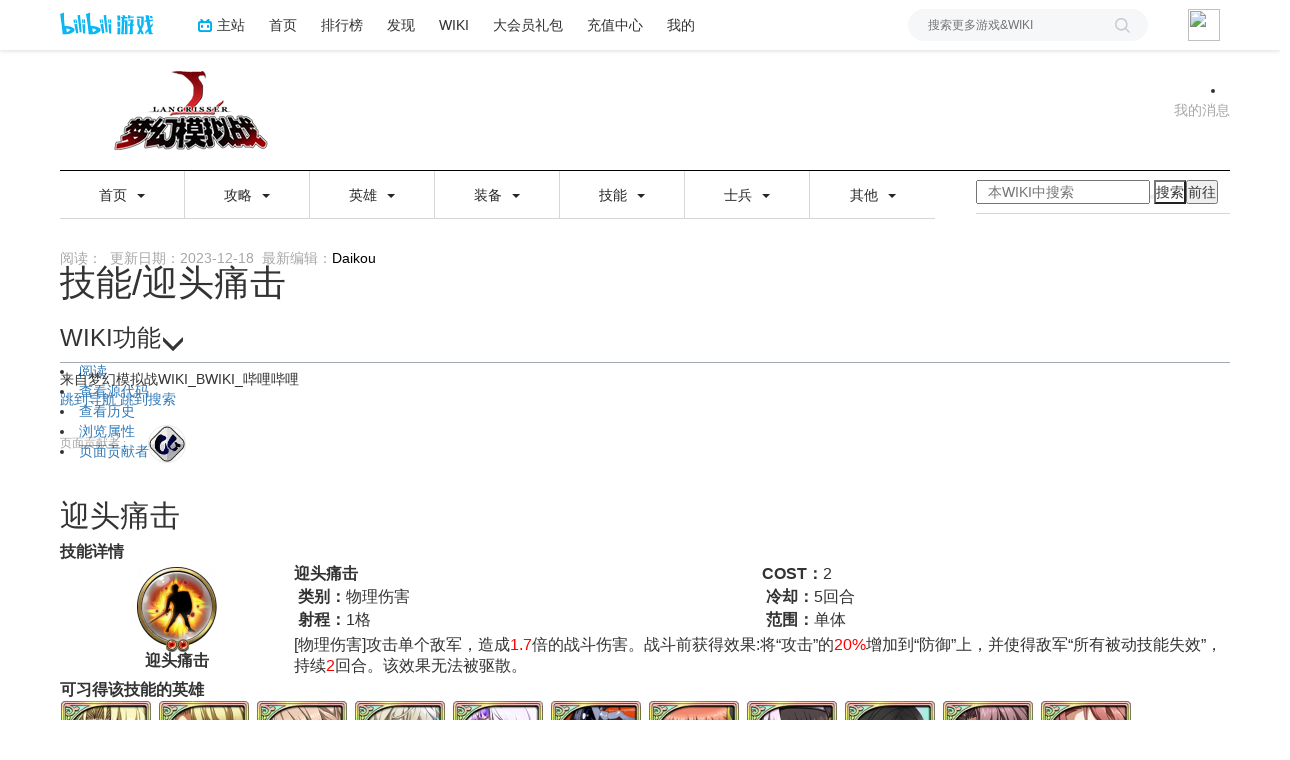

--- FILE ---
content_type: text/html; charset=UTF-8
request_url: https://wiki.biligame.com/langrisser/%E6%8A%80%E8%83%BD/%E8%BF%8E%E5%A4%B4%E7%97%9B%E5%87%BB
body_size: 14365
content:
<link rel="stylesheet" href="https://staticwiki.biligame.com/resources/bili/css/bootstrap.min.css?version=76"/>
<link rel="stylesheet" href="https://staticwiki.biligame.com/resources/bili/css/rank-buddle.css?version=76"/>
<meta http-equiv="X-UA-Compatible" content="IE=edge"/><meta http-equiv="Content-Type" content="text/html; charset=UTF-8"/><meta name="viewport" content="width=device-width, initial-scale=1, maximum-scale=1, minimum-scale=1, user-scalable=no"/><meta name="renderer" content="webkit"/><meta name="format-detection" content="telephone=no"/><meta name="format-detection" content="email=no"/><meta name="full-screen" content="yes"/><meta name="x5-fullscreen" content="true"/><meta name="apple-touch-fullscreen" content="yes"/><meta name="apple-mobile-web-app-capable" content="yes"/><meta name="apple-mobile-web-app-status-bar-style" content="blank-translucent"/><meta http-equiv="Cache-Control" content="no-siteapp"/><meta itemprop="name" content="技能/迎头痛击 - 梦幻模拟战WIKI_BWIKI_哔哩哔哩"/>
<meta itemprop="image" content="https://i0.hdslb.com/bfs/game/565f281892172457761ba39b9ac4f6c2c827b5e4.png"/>
<meta name="keywords" content="梦幻模拟战WIKI,梦幻模拟战WIKI图鉴,梦幻模拟战兵种,梦幻模拟战副本,梦幻模拟战宝箱"/>
<meta name="description" content="欢迎来到梦幻模拟战手游WIKI,这是由玩家进行制作的梦幻模拟战资料库,包含全英雄图鉴、兵种图鉴、装备数据、副本攻略、系统玩法等。"/>
<link rel="stylesheet" href="https://staticwiki.biligame.com/resources/bili/css/vector.css?version=76"/>
<link rel="stylesheet" href="https://staticwiki.biligame.com/resources/bili/css/styles.css?version=76"/>
<link rel="stylesheet" href="https://staticwiki.biligame.com/resources/bili/css/toapp-buddle.css?version=76"/>
<link rel="stylesheet" href="https://staticwiki.biligame.com/resources/bili/css/pluginsCommon-buddle.css?version=76"/>
<script>if(typeof Promise === "undefined"){
                (function() {
			        var hm = document.createElement("script");
			        hm.src = "//static.biligame.net/lib/promise-polyfill/8.0.0/polyfill.min.js?version=76";
			        var s = document.getElementsByTagName("script")[0];
			        s.parentNode.insertBefore(hm, s);
			        })();}
			         </script>
<!DOCTYPE html>
<html class="client-nojs" lang="zh-Hans-CN" dir="ltr">
<head>
<meta charset="UTF-8"/>
<meta name="gameId" content="206"/>
<title>技能/迎头痛击 - 梦幻模拟战WIKI_BWIKI_哔哩哔哩</title>
<script>document.documentElement.className="client-js";RLCONF={"wgBreakFrames":!1,"wgSeparatorTransformTable":["",""],"wgDigitTransformTable":["",""],"wgDefaultDateFormat":"zh","wgMonthNames":["","1月","2月","3月","4月","5月","6月","7月","8月","9月","10月","11月","12月"],"wgRequestId":"a085d93831dec2a129be24f9","wgCSPNonce":!1,"wgGameName":"langrisser","wgCanonicalNamespace":"","wgCanonicalSpecialPageName":!1,"wgNamespaceNumber":0,"wgPageName":"技能/迎头痛击","wgTitle":"技能/迎头痛击","wgCurRevisionId":37211,"wgRevisionId":37211,"wgArticleId":2536,"wgIsArticle":!0,"wgIsRedirect":!1,"wgAction":"view","wgUserName":null,"wgUserGroups":["*"],"wgCategories":["技能"],"wgPageContentLanguage":"zh-cn","wgPageContentModel":"wikitext","wgRelevantPageName":"技能/迎头痛击","wgRelevantArticleId":2536,"wgSubjectOid":0,"wgSubjectType":0,"wgIsProbablyEditable":!1,"wgRelevantPageIsProbablyEditable":!1,"wgRestrictionEdit":[],"wgRestrictionMove":[],
"wgMFDisplayWikibaseDescriptions":{"search":!1,"nearby":!1,"watchlist":!1,"tagline":!1},"wgMediaViewerOnClick":!0,"wgMediaViewerEnabledByDefault":!0,"wgPageFormsTargetName":null,"wgPageFormsAutocompleteValues":[],"wgPageFormsAutocompleteOnAllChars":!1,"wgPageFormsFieldProperties":[],"wgPageFormsCargoFields":[],"wgPageFormsDependentFields":[],"wgPageFormsCalendarValues":[],"wgPageFormsCalendarParams":[],"wgPageFormsCalendarHTML":null,"wgPageFormsGridValues":[],"wgPageFormsGridParams":[],"wgPageFormsContLangYes":null,"wgPageFormsContLangNo":null,"wgPageFormsContLangMonths":[],"wgPageFormsHeightForMinimizingInstances":800,"wgPageFormsShowOnSelect":[],"wgPageFormsScriptPath":"https://staticwiki.biligame.com/extensions/PageForms","edgValues":null,"wgPageFormsEDSettings":null,"wgAmericanDates":!1,"srfFilteredConfig":null,"wgSmjUseCdn":!0,"wgSmjUseChem":!0,"wgSmjDisplayMath":[],"wgSmjExtraInlineMath":[],"wgSmjScale":1,"wgSmjEnableMenu":!0,"wgSmjDisplayAlign":"left"
,"userInfoUrl":"https://api.biligame.com/user/info","wgFlowThreadConfig":{"Avatar":"https://www.gravatar.com/avatar/00000000000000000000000000000000?d=mm\u0026f=y","AnonymousAvatar":"https://static.hdslb.com/images/akari.jpg","CantPostNotice":"请先\u0026lt;button class=\"goQuickLogin\"\u0026gt;登陆\u0026lt;/button\u0026gt;后发表评论( · ω · )"}};RLSTATE={"ext.gadget.EditorHighlightDIY":"ready","ext.gadget.BilibiliComment":"ready","site.styles":"ready","noscript":"ready","user.styles":"ready","user":"ready","user.options":"loading","skins.vector.styles.legacy":"ready","ext.MobileDetect.nomobile":"ready","ext.srf.styles":"ready","ext.smw.style":"ready","ext.smw.tooltip.styles":"ready"};RLPAGEMODULES=["ext.smw.style","ext.smw.tooltips","site","mediawiki.page.ready","skins.vector.legacy.js","ext.gadget.TemplateInsert","ext.gadget.DUser","ext.gadget.ScrollToc","ext.gadget.Tooltip","ext.gadget.Bili-tips","mmv.head","mmv.bootstrap.autostart","ext.flowthread","ext.moderation.notify"
,"ext.moderation.notify.desktop"];</script>
<script>(RLQ=window.RLQ||[]).push(function(){mw.loader.implement("user.options@1hzgi",function($,jQuery,require,module){/*@nomin*/mw.user.tokens.set({"patrolToken":"+\\","watchToken":"+\\","csrfToken":"+\\"});mw.user.options.set({"variant":"zh-cn"});
});});</script>
<link rel="stylesheet" href="/langrisser/load.php?lang=zh-cn&amp;modules=ext.MobileDetect.nomobile%7Cskins.vector.styles.legacy&amp;only=styles&amp;skin=vector"/>
<link rel="stylesheet" href="/langrisser/load.php?lang=zh-cn&amp;modules=ext.smw.style%7Cext.smw.tooltip.styles&amp;only=styles&amp;skin=vector"/>
<link rel="stylesheet" href="/langrisser/load.php?lang=zh-cn&amp;modules=ext.srf.styles&amp;only=styles&amp;skin=vector"/>
<script async="" src="/langrisser/load.php?lang=zh-cn&amp;modules=startup&amp;only=scripts&amp;raw=1&amp;skin=vector"></script>
<style>#mw-indicator-mw-helplink {display:none;}</style>
<meta name="ResourceLoaderDynamicStyles" content=""/>
<link rel="stylesheet" href="/langrisser/load.php?lang=zh-cn&amp;modules=ext.gadget.BilibiliComment%2CEditorHighlightDIY&amp;only=styles&amp;skin=vector"/>
<link rel="stylesheet" href="/langrisser/load.php?lang=zh-cn&amp;modules=site.styles&amp;only=styles&amp;skin=vector"/>
<meta name="generator" content="MediaWiki 1.37.0"/>
<meta name="format-detection" content="telephone=no"/>
<meta name="twitter:card" content="summary_large_image"/>
<link rel="alternate" type="application/rdf+xml" title="技能/迎头痛击" href="/langrisser/index.php?title=%E7%89%B9%E6%AE%8A:%E5%AF%BC%E5%87%BARDF/%E6%8A%80%E8%83%BD/%E8%BF%8E%E5%A4%B4%E7%97%9B%E5%87%BB&amp;xmlmime=rdf"/>
<link rel="shortcut icon" href="//static.hdslb.com/images/favicon.ico"/>
<link rel="search" type="application/opensearchdescription+xml" href="/langrisser/opensearch_desc.php" title="梦幻模拟战WIKI_BWIKI_哔哩哔哩 (zh-cn)"/>
<link rel="EditURI" type="application/rsd+xml" href="https://wiki.biligame.com/langrisser/api.php?action=rsd"/>
<!-- Begin Extension:CSS --><link rel="stylesheet" href="[data-uri]"/><!-- End Extension:CSS -->
<!-- Begin Extension:CSS --><link rel="stylesheet" href="[data-uri]"/><!-- End Extension:CSS -->
<meta property="og:title" content="技能/迎头痛击"/>
<meta property="og:site_name" content="梦幻模拟战WIKI_BWIKI_哔哩哔哩"/>
<meta property="og:url" content="https://wiki.biligame.com/langrisser/%E6%8A%80%E8%83%BD/%E8%BF%8E%E5%A4%B4%E7%97%9B%E5%87%BB"/>
<meta property="og:image" content="https://wiki.biligame.com/resources/assets/wiki.png"/>
<meta property="article:modified_time" content="2023-12-18T06:07:14Z"/>
<meta property="article:published_time" content="2023-12-18T06:07:14Z"/>
<script type="application/ld+json">{"@context":"http:\/\/schema.org","@type":"article","name":"\u6280\u80fd\/\u8fce\u5934\u75db\u51fb - \u68a6\u5e7b\u6a21\u62df\u6218WIKI_BWIKI_\u54d4\u54e9\u54d4\u54e9","headline":"\u6280\u80fd\/\u8fce\u5934\u75db\u51fb - \u68a6\u5e7b\u6a21\u62df\u6218WIKI_BWIKI_\u54d4\u54e9\u54d4\u54e9","mainEntityOfPage":"\u6280\u80fd\/\u8fce\u5934\u75db\u51fb","identifier":"https:\/\/wiki.biligame.com\/langrisser\/%E6%8A%80%E8%83%BD\/%E8%BF%8E%E5%A4%B4%E7%97%9B%E5%87%BB","url":"https:\/\/wiki.biligame.com\/langrisser\/%E6%8A%80%E8%83%BD\/%E8%BF%8E%E5%A4%B4%E7%97%9B%E5%87%BB","dateModified":"2023-12-18T06:07:14Z","datePublished":"2023-12-18T06:07:14Z","image":{"@type":"ImageObject","url":"https:\/\/wiki.biligame.com\/resources\/assets\/wiki.png"},"author":{"@type":"Organization","name":"\u68a6\u5e7b\u6a21\u62df\u6218WIKI_BWIKI_\u54d4\u54e9\u54d4\u54e9","url":"https:\/\/wiki.biligame.com","logo":{"@type":"ImageObject","url":"https:\/\/wiki.biligame.com\/resources\/assets\/wiki.png","caption":"\u68a6\u5e7b\u6a21\u62df\u6218WIKI_BWIKI_\u54d4\u54e9\u54d4\u54e9"}},"publisher":{"@type":"Organization","name":"\u68a6\u5e7b\u6a21\u62df\u6218WIKI_BWIKI_\u54d4\u54e9\u54d4\u54e9","url":"https:\/\/wiki.biligame.com","logo":{"@type":"ImageObject","url":"https:\/\/wiki.biligame.com\/resources\/assets\/wiki.png","caption":"\u68a6\u5e7b\u6a21\u62df\u6218WIKI_BWIKI_\u54d4\u54e9\u54d4\u54e9"}},"potentialAction":{"@type":"SearchAction","target":"https:\/\/wiki.biligame.com\/langrisser\/index.php?title=%E7%89%B9%E6%AE%8A:Search&search={search_term}","query-input":"required name=search_term"}}</script>
</head>
<body class="mediawiki ltr sitedir-ltr mw-hide-empty-elt ns-0 ns-subject page-技能_迎头痛击 rootpage-技能 skin-vector action-view skin-vector-legacy">
<div class="visible-md-block visible-lg-block"><div id="biliGameHeader" style="height:50px"></div></div><meta name="spm_prefix" content="555.117"/>
<script>window.reportMsgObj={}</script>
<script src="https://staticwiki.biligame.com/resources/bili/js/wiki-report.js?version=76"></script>


		        
        
<div class="game-bg container">
            <!--导航-->
        <div class="wiki-header navbar navbar-default navbar-static-top container">
            <div class="nav-head">
                <span id="tocBtn" class="toc-contents"></span>
                <button type="button" id="navBar" class="navbar-toggle collapsed" data-toggle="collapse"
                        data-target="#navbar" aria-expanded="false" aria-controls="navbar">
                    <span class="icon-bar"></span>
                    <span class="icon-bar"></span>
                    <span class="icon-bar"></span>
                </button>
                <a type="button" onclick="_hmt.push(['_trackEvent', 'message', 'onclick', 'spread', '1']);" href="javascript:void(0);" class="mw-echo-notification-badge-nojs hidden-lg" id="navNote">
                <svg version="1.1" id="图层_1" xmlns="http://www.w3.org/2000/svg" xmlns:xlink="http://www.w3.org/1999/xlink" x="0px" y="0px"
                    viewBox="0 0 60 60" style="enable-background:new 0 0 60 60;" xml:space="preserve">
                    <desc>Created with Sketch.</desc>
                    <path d="M55.3,43.2L51,35V25c0-10.2-7.3-18.8-17-20.6c0-0.1,0-0.3,0-0.4c0-2.2-1.8-4-4-4s-4,1.8-4,4c0,0.1,0,0.3,0,0.4
                        C16.3,6.2,9,14.8,9,25v10l-4.3,8.2C4.2,44.1,4,45,4,46c0,3.3,2.7,6,6,6h13.1c0,0.3-0.1,0.7-0.1,1c0,3.9,3.1,7,7,7c3.9,0,7-3.1,7-7
                        c0-0.3,0-0.7-0.1-1H50c1,0,1.9-0.2,2.8-0.7c1.4-0.8,2.5-2,2.9-3.5C56.2,46.2,56.1,44.6,55.3,43.2z M10,46l5-9.5V25
                        c0-8.3,6.7-15,15-15c8.3,0,15,6.7,15,15v11.5l5,9.5H10z"/>
                </svg>


                </a>
                <span class="notice-circle-red"></span>

                <span id="navSearch"  class="visible-xs" value="https://searchwiki.biligame.com/langrisser/index.php?search=&go=前往">
                    <svg version="1.1" id="图层_1" xmlns="http://www.w3.org/2000/svg" xmlns:xlink="http://www.w3.org/1999/xlink" x="0px" y="0px"
                         viewBox="0 0 60 60" style="enable-background:new 0 0 60 60;" xml:space="preserve">
<desc>Created with Sketch.</desc>
<path id="path-1_1_" class="st0" d="M43,38.7l15.2,15.2c1.2,1.2,1.2,3.1,0,4.2c-1.2,1.2-3.1,1.2-4.2,0L38.7,43
	c-4.1,3.2-9.2,5-14.7,5C10.7,48,0,37.3,0,24S10.7,0,24,0s24,10.7,24,24C48,29.5,46.1,34.7,43,38.7z M24,42c9.9,0,18-8.1,18-18
	S33.9,6,24,6S6,14.1,6,24S14.1,42,24,42z"/>
</svg>
                </span>
                <a class="wiki-logo" href="/langrisser/%E9%A6%96%E9%A1%B5">
                    <img class="pic-logo" src="https://patchwiki.biligame.com/resources/assets/images/logo/logo_langrisser.png?t=2026012123&v=76">
                </a>
                <!--<div class="wiki-page-update" >页面数：                                            <span class="count-wrap">(<span class="count-inner count-inner-plus">+</span>)</span>
                                        </div>-->
            </div>
            <!--通知-->
                                <div id="p-personal" class="personal-notification" style="display:block"  aria-labelledby="p-personal-label">
                            <li id="pt-notifications-alert" class="mw-list-item active"><a href="javascript:void(0);" onclick="_hmt.push([&#039;_trackEvent&#039;, &#039;message&#039;, &#039;onclick&#039;, &#039;spread&#039;, &#039;1&#039;]);" class="mw-echo-notification-badge-nojs goQuickLogin-notif visible-md-block visible-lg-block" data-counter-num="0" title="您的提醒">我的消息</a></li>                    </div>
                    
            <!--关于本站-->
                                <div class="about-site">
                                            </div>
                    
            <div class="wiki-nav hidden-xs">
                <div class="row celling-box">
                    <div class="col-xs-2 celling-logo">
                        <a class="wiki-logo" href="/langrisser/%E9%A6%96%E9%A1%B5">
                            <img class="pic-logo" src="https://patchwiki.biligame.com/resources/assets/images/logo/logo_langrisser.png?t=2026012123&v=76">
                        </a>
                    </div>
                    <div class="col-xs-10 cell-nav-box"></div>
                    <div class="menu-box col-xs-8">
                            <div class="menu-wrap wiki-menu-ul-1  clearfix">
        
                <div class="wiki-menu-li-1">
                    <a href="javascript:;" class="menu-title"
                                            >
                        首页                        <span class="caret"></span>
                                                </a>
                    <div class="wiki-menu-ul-2 ">
                                                        <div class="wiki-menu-li-2">
                                    <a href="/langrisser/%E9%A6%96%E9%A1%B5" class="menu-title"
                                                                                                                    >
                                        梦战WIKI首页                                    </a>
                                                                    </div>
                                                                <div class="wiki-menu-li-2">
                                    <a href="https://wiki.biligame.com/wiki/%E9%A6%96%E9%A1%B5" class="menu-title"
                                                                                                                    >
                                        BWIKI首页                                    </a>
                                                                    </div>
                                                                <div class="wiki-menu-li-2">
                                    <a href="/langrisser/%E7%89%B9%E6%AE%8A:%E6%9C%80%E8%BF%91%E6%9B%B4%E6%94%B9" class="menu-title"
                                                                                                                    >
                                        最近更改                                    </a>
                                                                    </div>
                                                                <div class="wiki-menu-li-2">
                                    <a href="/langrisser/%E7%89%B9%E6%AE%8A:%E9%9A%8F%E6%9C%BA" class="menu-title"
                                                                                                                    >
                                        随机页面                                    </a>
                                                                    </div>
                                                    </div>
                </div>
                
                <div class="wiki-menu-li-1">
                    <a href="javascript:;" class="menu-title"
                                            >
                        攻略                        <span class="caret"></span>
                                                </a>
                    <div class="wiki-menu-ul-2 ">
                                                        <div class="wiki-menu-li-2">
                                    <a href="/langrisser/%E6%94%BB%E7%95%A5" class="menu-title"
                                                                                                                    >
                                        游戏攻略                                    </a>
                                                                    </div>
                                                    </div>
                </div>
                
                <div class="wiki-menu-li-1">
                    <a href="javascript:;" class="menu-title"
                                            >
                        英雄                        <span class="caret"></span>
                                                </a>
                    <div class="wiki-menu-ul-2 ">
                                                        <div class="wiki-menu-li-2">
                                    <a href="javascript:;" class="menu-title"
                                                                                                                    >
                                        英雄数据<span class="caret nav-rotate"></span>                                    </a>
                                    <div class="wiki-menu-ul-3">            <div class="wiki-menu-li-3">
                <a  href="/langrisser/%E8%8B%B1%E9%9B%84%E5%9B%BE%E9%89%B4" class="menu-title-1"
                                    >
                    英雄图鉴                </a>
            </div>
                        <div class="wiki-menu-li-3">
                <a  href="/langrisser/%E8%8B%B1%E9%9B%84%E6%95%B0%E6%8D%AE%E8%A1%A8" class="menu-title-1"
                                    >
                    英雄属性表                </a>
            </div>
                        <div class="wiki-menu-li-3">
                <a  href="/langrisser/%E8%8B%B1%E9%9B%84%E5%85%B5%E4%BF%AE%E8%A1%A8" class="menu-title-1"
                                    >
                    英雄兵修表                </a>
            </div>
                        <div class="wiki-menu-li-3">
                <a  href="/langrisser/%E8%A7%89%E9%86%92%E6%9D%90%E6%96%99%E8%A1%A8" class="menu-title-1"
                                    >
                    觉醒材料表                </a>
            </div>
            </div>                                </div>
                                                                <div class="wiki-menu-li-2">
                                    <a href="javascript:;" class="menu-title"
                                                                                                                    >
                                        英雄羁绊<span class="caret nav-rotate"></span>                                    </a>
                                    <div class="wiki-menu-ul-3">            <div class="wiki-menu-li-3">
                <a  href="/langrisser/%E8%8B%B1%E9%9B%84%E7%BE%81%E7%BB%8A" class="menu-title-1"
                                    >
                    羁绊赠礼                </a>
            </div>
                        <div class="wiki-menu-li-3">
                <a  href="/langrisser/%E7%BE%81%E7%BB%8A%E8%A7%A3%E9%94%81%E6%9D%A1%E4%BB%B6%E8%A1%A8" class="menu-title-1"
                                    >
                    羁绊解锁表                </a>
            </div>
                        <div class="wiki-menu-li-3">
                <a  href="/langrisser/%E7%BE%81%E7%BB%8A%E8%A7%A3%E9%94%81%E5%8F%8D%E6%9F%A5%E8%A1%A8" class="menu-title-1"
                                    >
                    羁绊反查表                </a>
            </div>
                        <div class="wiki-menu-li-3">
                <a  href="/langrisser/%E5%BF%83%E4%B9%8B%E7%BE%81%E7%BB%8A%E6%95%B0%E6%8D%AE%E8%A1%A8" class="menu-title-1"
                                    >
                    大心能力表                </a>
            </div>
                        <div class="wiki-menu-li-3">
                <a  href="/langrisser/%E5%BF%83%E4%B9%8B%E7%BE%81%E7%BB%8A" class="menu-title-1"
                                    >
                    大心材料表                </a>
            </div>
            </div>                                </div>
                                                                <div class="wiki-menu-li-2">
                                    <a href="/langrisser/%E8%BD%AC%E8%81%8C%E6%9D%90%E6%96%99" class="menu-title"
                                                                                                                    >
                                        转职材料                                    </a>
                                                                    </div>
                                                    </div>
                </div>
                
                <div class="wiki-menu-li-1">
                    <a href="javascript:;" class="menu-title"
                                            >
                        装备                        <span class="caret"></span>
                                                </a>
                    <div class="wiki-menu-ul-2 ">
                                                        <div class="wiki-menu-li-2">
                                    <a href="/langrisser/%E8%A3%85%E5%A4%87%E5%9B%BE%E9%89%B4" class="menu-title"
                                                                                                                    >
                                        装备图鉴                                    </a>
                                                                    </div>
                                                                <div class="wiki-menu-li-2">
                                    <a href="/langrisser/%E8%A3%85%E5%A4%87%E6%95%B0%E6%8D%AE%E8%A1%A8" class="menu-title"
                                                                                                                    >
                                        装备数据                                    </a>
                                                                    </div>
                                                    </div>
                </div>
                
                <div class="wiki-menu-li-1">
                    <a href="javascript:;" class="menu-title"
                                            >
                        技能                        <span class="caret"></span>
                                                </a>
                    <div class="wiki-menu-ul-2 ">
                                                        <div class="wiki-menu-li-2">
                                    <a href="/langrisser/%E6%8A%80%E8%83%BD%E6%9F%A5%E8%AF%A2" class="menu-title"
                                                                                                                    >
                                        技能查询                                    </a>
                                                                    </div>
                                                                <div class="wiki-menu-li-2">
                                    <a href="/langrisser/%E6%8A%80%E8%83%BD%E6%95%B0%E6%8D%AE%E8%A1%A8" class="menu-title"
                                                                                                                    >
                                        技能数据                                    </a>
                                                                    </div>
                                                                <div class="wiki-menu-li-2">
                                    <a href="/langrisser/%E9%93%B8%E7%BA%B9%E6%8A%80%E8%83%BD" class="menu-title"
                                                                                                                    >
                                        铸纹技能                                    </a>
                                                                    </div>
                                                    </div>
                </div>
                
                <div class="wiki-menu-li-1">
                    <a href="javascript:;" class="menu-title"
                                            >
                        士兵                        <span class="caret"></span>
                                                </a>
                    <div class="wiki-menu-ul-2 ">
                                                        <div class="wiki-menu-li-2">
                                    <a href="/langrisser/%E5%A3%AB%E5%85%B5%E5%9B%BE%E9%89%B4" class="menu-title"
                                                                                                                    >
                                        士兵图鉴                                    </a>
                                                                    </div>
                                                                <div class="wiki-menu-li-2">
                                    <a href="/langrisser/%E5%85%B5%E7%A7%8D%E6%95%B0%E6%8D%AE%E8%A1%A8" class="menu-title"
                                                                                                                    >
                                        兵种数据                                    </a>
                                                                    </div>
                                                    </div>
                </div>
                
                <div class="wiki-menu-li-1">
                    <a href="javascript:;" class="menu-title"
                                            >
                        其他                        <span class="caret"></span>
                                                </a>
                    <div class="wiki-menu-ul-2 ">
                                                        <div class="wiki-menu-li-2">
                                    <a href="http://game.bilibili.com/linkfilter/?url=http://mz.zlongame.com/" class="menu-title"
                                         target='_blank'                                                                             >
                                        官网链接                                    </a>
                                                                    </div>
                                                                <div class="wiki-menu-li-2">
                                    <a href="/langrisser/%E5%B8%B8%E7%94%A8%E7%BC%96%E8%BE%91" class="menu-title"
                                                                                                                    >
                                        常用编辑                                    </a>
                                                                    </div>
                                                    </div>
                </div>
                </div>
        <div class="wiki-hoverbox">
            <div class="wiki-hoverbox-inner">

            </div>
        </div>
                            </div>
                    <div class="form-box col-xs-4">
                                            <div class="nav-search-box wiki-search-box">
                        <form action="https://searchwiki.biligame.com/langrisser/index.php" id="searchform">
                            <div id="simpleSearch1">
                                <input name="search" autocapitalize="sentences" placeholder="本WIKI中搜索" style="text-indent: 10px;" title="搜索梦幻模拟战WIKI_BWIKI_哔哩哔哩[f]" accesskey="f" id="searchInput" class="wiki-search-form"/><button id="searchDelete" class="search-close" type="button" title="删除"></button><input type="submit" name="fulltext" value="搜索" title="搜索含这些文字的页面" id="mw-searchButton" class="searchButton mw-fallbackSearchButton"/><input type="submit" name="go" value="前往" title="若相同标题存在，则直接前往该页面" id="searchButton" class="searchButton"/>                            </div>
                        </form>
                    </div>
                                        </div>
                </div>
            </div>
            <div class="mobile-nav-menu visible-xs">
                <div class="menutop">
                    <i class="back-icon mobile-left"></i>
                    <h2 class="navTop">
                        <img src="https://patchwiki.biligame.com/resources/assets/images/logo/logo_langrisser.png?t=2026012123&v=76">
                    </h2>
                </div>
                    <ul class="ul-menu-1">
                        <li class="li-menu-1">
                    <a href="javascript:;" class="menu-title"
                                            >
                        首页                        <span class="caret nav-rotate"></span>
                    </a>
                                                    <ul class="ul-menu-2 clearfix">
                                                            <li class="li-menu-2">
                                    <a href="/langrisser/%E9%A6%96%E9%A1%B5" class="menu-title"
                                                                                                                    >
                                        梦战WIKI首页                                    </a>
                                                                    </li>
                                                            <li class="li-menu-2">
                                    <a href="https://wiki.biligame.com/wiki/%E9%A6%96%E9%A1%B5" class="menu-title"
                                                                                                                    >
                                        BWIKI首页                                    </a>
                                                                    </li>
                                                            <li class="li-menu-2">
                                    <a href="/langrisser/%E7%89%B9%E6%AE%8A:%E6%9C%80%E8%BF%91%E6%9B%B4%E6%94%B9" class="menu-title"
                                                                                                                    >
                                        最近更改                                    </a>
                                                                    </li>
                                                            <li class="li-menu-2">
                                    <a href="/langrisser/%E7%89%B9%E6%AE%8A:%E9%9A%8F%E6%9C%BA" class="menu-title"
                                                                                                                    >
                                        随机页面                                    </a>
                                                                    </li>
                                                        </ul>
                                            </li>
                                <li class="li-menu-1">
                    <a href="javascript:;" class="menu-title"
                                            >
                        攻略                        <span class="caret nav-rotate"></span>
                    </a>
                                                    <ul class="ul-menu-2 clearfix">
                                                            <li class="li-menu-2">
                                    <a href="/langrisser/%E6%94%BB%E7%95%A5" class="menu-title"
                                                                                                                    >
                                        游戏攻略                                    </a>
                                                                    </li>
                                                        </ul>
                                            </li>
                                <li class="li-menu-1">
                    <a href="javascript:;" class="menu-title"
                                            >
                        英雄                        <span class="caret nav-rotate"></span>
                    </a>
                                                    <ul class="ul-menu-2 clearfix">
                                                            <li class="li-menu-2">
                                    <a href="javascript:;" class="menu-title"
                                                                                                                    >
                                        英雄数据<span class="caret nav-rotate"></span>                                    </a>
                                    <ul class="ul-menu-3">            <li class="li-menu-3">
                <a  href="/langrisser/%E8%8B%B1%E9%9B%84%E5%9B%BE%E9%89%B4" class="menu-title-1"
                                    >
                    英雄图鉴                </a>
            </li>
                        <li class="li-menu-3">
                <a  href="/langrisser/%E8%8B%B1%E9%9B%84%E6%95%B0%E6%8D%AE%E8%A1%A8" class="menu-title-1"
                                    >
                    英雄属性表                </a>
            </li>
                        <li class="li-menu-3">
                <a  href="/langrisser/%E8%8B%B1%E9%9B%84%E5%85%B5%E4%BF%AE%E8%A1%A8" class="menu-title-1"
                                    >
                    英雄兵修表                </a>
            </li>
                        <li class="li-menu-3">
                <a  href="/langrisser/%E8%A7%89%E9%86%92%E6%9D%90%E6%96%99%E8%A1%A8" class="menu-title-1"
                                    >
                    觉醒材料表                </a>
            </li>
            </ul>                                </li>
                                                            <li class="li-menu-2">
                                    <a href="javascript:;" class="menu-title"
                                                                                                                    >
                                        英雄羁绊<span class="caret nav-rotate"></span>                                    </a>
                                    <ul class="ul-menu-3">            <li class="li-menu-3">
                <a  href="/langrisser/%E8%8B%B1%E9%9B%84%E7%BE%81%E7%BB%8A" class="menu-title-1"
                                    >
                    羁绊赠礼                </a>
            </li>
                        <li class="li-menu-3">
                <a  href="/langrisser/%E7%BE%81%E7%BB%8A%E8%A7%A3%E9%94%81%E6%9D%A1%E4%BB%B6%E8%A1%A8" class="menu-title-1"
                                    >
                    羁绊解锁表                </a>
            </li>
                        <li class="li-menu-3">
                <a  href="/langrisser/%E7%BE%81%E7%BB%8A%E8%A7%A3%E9%94%81%E5%8F%8D%E6%9F%A5%E8%A1%A8" class="menu-title-1"
                                    >
                    羁绊反查表                </a>
            </li>
                        <li class="li-menu-3">
                <a  href="/langrisser/%E5%BF%83%E4%B9%8B%E7%BE%81%E7%BB%8A%E6%95%B0%E6%8D%AE%E8%A1%A8" class="menu-title-1"
                                    >
                    大心能力表                </a>
            </li>
                        <li class="li-menu-3">
                <a  href="/langrisser/%E5%BF%83%E4%B9%8B%E7%BE%81%E7%BB%8A" class="menu-title-1"
                                    >
                    大心材料表                </a>
            </li>
            </ul>                                </li>
                                                            <li class="li-menu-2">
                                    <a href="/langrisser/%E8%BD%AC%E8%81%8C%E6%9D%90%E6%96%99" class="menu-title"
                                                                                                                    >
                                        转职材料                                    </a>
                                                                    </li>
                                                        </ul>
                                            </li>
                                <li class="li-menu-1">
                    <a href="javascript:;" class="menu-title"
                                            >
                        装备                        <span class="caret nav-rotate"></span>
                    </a>
                                                    <ul class="ul-menu-2 clearfix">
                                                            <li class="li-menu-2">
                                    <a href="/langrisser/%E8%A3%85%E5%A4%87%E5%9B%BE%E9%89%B4" class="menu-title"
                                                                                                                    >
                                        装备图鉴                                    </a>
                                                                    </li>
                                                            <li class="li-menu-2">
                                    <a href="/langrisser/%E8%A3%85%E5%A4%87%E6%95%B0%E6%8D%AE%E8%A1%A8" class="menu-title"
                                                                                                                    >
                                        装备数据                                    </a>
                                                                    </li>
                                                        </ul>
                                            </li>
                                <li class="li-menu-1">
                    <a href="javascript:;" class="menu-title"
                                            >
                        技能                        <span class="caret nav-rotate"></span>
                    </a>
                                                    <ul class="ul-menu-2 clearfix">
                                                            <li class="li-menu-2">
                                    <a href="/langrisser/%E6%8A%80%E8%83%BD%E6%9F%A5%E8%AF%A2" class="menu-title"
                                                                                                                    >
                                        技能查询                                    </a>
                                                                    </li>
                                                            <li class="li-menu-2">
                                    <a href="/langrisser/%E6%8A%80%E8%83%BD%E6%95%B0%E6%8D%AE%E8%A1%A8" class="menu-title"
                                                                                                                    >
                                        技能数据                                    </a>
                                                                    </li>
                                                            <li class="li-menu-2">
                                    <a href="/langrisser/%E9%93%B8%E7%BA%B9%E6%8A%80%E8%83%BD" class="menu-title"
                                                                                                                    >
                                        铸纹技能                                    </a>
                                                                    </li>
                                                        </ul>
                                            </li>
                                <li class="li-menu-1">
                    <a href="javascript:;" class="menu-title"
                                            >
                        士兵                        <span class="caret nav-rotate"></span>
                    </a>
                                                    <ul class="ul-menu-2 clearfix">
                                                            <li class="li-menu-2">
                                    <a href="/langrisser/%E5%A3%AB%E5%85%B5%E5%9B%BE%E9%89%B4" class="menu-title"
                                                                                                                    >
                                        士兵图鉴                                    </a>
                                                                    </li>
                                                            <li class="li-menu-2">
                                    <a href="/langrisser/%E5%85%B5%E7%A7%8D%E6%95%B0%E6%8D%AE%E8%A1%A8" class="menu-title"
                                                                                                                    >
                                        兵种数据                                    </a>
                                                                    </li>
                                                        </ul>
                                            </li>
                                <li class="li-menu-1">
                    <a href="javascript:;" class="menu-title"
                                            >
                        其他                        <span class="caret nav-rotate"></span>
                    </a>
                                                    <ul class="ul-menu-2 clearfix">
                                                            <li class="li-menu-2">
                                    <a href="http://game.bilibili.com/linkfilter/?url=http://mz.zlongame.com/" class="menu-title"
                                         target='_blank'                                                                             >
                                        官网链接                                    </a>
                                                                    </li>
                                                            <li class="li-menu-2">
                                    <a href="/langrisser/%E5%B8%B8%E7%94%A8%E7%BC%96%E8%BE%91" class="menu-title"
                                                                                                                    >
                                        常用编辑                                    </a>
                                                                    </li>
                                                        </ul>
                                            </li>
                </ul>            </div>
        </div>


        
    <div id="content" class="container mw-body" role="main">
        <a id="top"></a>
        <div id="siteNotice" class="mw-body-content"><div id="localNotice" lang="zh-Hans-CN" dir="ltr"><div style="display:none">bugfix0531<script>
// 重复提交及JS加载异常修复脚本

// 临时修复前端api方法获取用户uid异常导致api报错问题，该错误码为 assertnameduserfailed
RLCONF.wgUserName = (document.cookie.match(/DedeUserID=([^;]+)/) || [])[1] || null; 
if(window.mw && window.mw.config && RLCONF.wgUserName) mw.config.values.wgUserName = RLCONF.wgUserName; 

console.log("widget:Bugfix 250729.1版载入")
</script>
<script src="https://wiki.biligame.com/tools/index.php?title=MediaWiki:Jquery.js&action=raw&ctype=text/javascript"></script>
</div></div>
            <div class="top-news">
            <span class="news-logo"></span>
            <span class="news-title">全站通知：</span>
            <span class="news-cont"></span>
            <i class="news-right"></i>
        </div></div>
        <div class="mw-indicators">
</div>

        <div id="headBox">
        <h1 id="firstHeading" class="firstHeading" lang="zh-Hans-CN">技能/迎头痛击<span id="location"></span></h1>
        <div id="firstHeadingTools" class="firstHeadingTools"><div id="p-cactions" role="navigation" class="vectorMenu visible-md-block visible-lg-block" aria-labelledby="p-cactions-label"><h3 id="p-cactions-label"><span>WIKI功能</span><span class="glyphicon glyphicon-menu-down"></span></h3><ul class="menu"><li id="ca-view" class="selected mw-list-item"><a href="/langrisser/%E6%8A%80%E8%83%BD/%E8%BF%8E%E5%A4%B4%E7%97%9B%E5%87%BB">阅读</a></li><li id="ca-viewsource" class="mw-list-item"><a href="javascript:;" onclick="UserStatus.quickLogin(function(info) {top.location.href=&#039;/langrisser/%E6%8A%80%E8%83%BD/%E8%BF%8E%E5%A4%B4%E7%97%9B%E5%87%BB?biliLogin=1&#039;;console.log(info); })" title="本页面受到保护。&#10;您可以查看其源代码[e]" accesskey="e">查看源代码</a></li><li id="ca-history" class="mw-list-item"><a href="/langrisser/index.php?title=%E6%8A%80%E8%83%BD/%E8%BF%8E%E5%A4%B4%E7%97%9B%E5%87%BB&amp;action=history" title="本页面过去的版本[h]" accesskey="h">查看历史</a></li><li id="t-smwbrowselink" class="mw-list-item"><a href="/langrisser/%E7%89%B9%E6%AE%8A:%E6%B5%8F%E8%A7%88/:%E6%8A%80%E8%83%BD-2F%E8%BF%8E%E5%A4%B4%E7%97%9B%E5%87%BB" rel="search">浏览属性</a></li><li class="mw-list-item"><a href="/langrisser/%E7%89%B9%E6%AE%8A:%E8%B4%A1%E7%8C%AE%E8%80%85/%E6%8A%80%E8%83%BD/%E8%BF%8E%E5%A4%B4%E7%97%9B%E5%87%BB">页面贡献者</a></li></ul></div><div class="user-btn">
                  <div class="user-btn-left">
                  <span class="reset">
                  <i></i>
                  <span class="left-title-reset">刷</span>
                  </span>
                     <span class="history">
                               <i></i>
                               <span class="left-title-history">历</span>
                            </span>
                  </div>
                    <div class="user-btn-right">
                      <span class="remarkWiki">
                        <i></i>
                        <span class="right-title">编</span>
                      </span>
                    </div>
                </div><div class="serve-msg"><p><span></span>阅读</p>&nbsp;&nbsp;&nbsp;&nbsp;<p><span>2023-12-18</span>更新</p>&nbsp;&nbsp;&nbsp;&nbsp;<p><span class="serve-name">最新编辑:</span><span class="serve-cont">Daikou</span></p></div><div class="pc-serve-msg"><p>阅读：<span></span></p>&nbsp;&nbsp;<p>更新日期：<span>2023-12-18</span></p>&nbsp;&nbsp;<p><span class="serve-name">最新编辑：</span><span class="serve-cont">Daikou</span></p></div></div>
        </div>
        
        <div id="bodyContent" class="mw-body-content">
            <div id="siteSub" class="noprint">来自梦幻模拟战WIKI_BWIKI_哔哩哔哩</div>
            <div id="contentSub"></div>
            
            
            <div id="jump-to-nav"></div>
            <a class="mw-jump-link" href="#mw-head">跳到导航</a>
            <a class="mw-jump-link" href="#p-search">跳到搜索</a>
                        <div class="wiki-componment-rank" id="biliContributors">
                   
                <input id="bili_contributor_num" type="hidden" value="1">
                <a class="rank-title" href="/langrisser/%E7%89%B9%E6%AE%8A:%E8%B4%A1%E7%8C%AE%E8%80%85/%E6%8A%80%E8%83%BD/%E8%BF%8E%E5%A4%B4%E7%97%9B%E5%87%BB">页面贡献者 :</a>
                <div class="rank-top3">
                            <div class="rank-item-wrap">
            <div class="rank-item">
                <a
                    target="_blank"
                    href="//space.bilibili.com/13253902/"
                    class="image-wrap"
                >
                    <div  alt="" style="
                            background: url(https://i1.hdslb.com/bfs/face/91f9659abcf6c9f9df52b9922f10b033bc975323.jpg@64w_64h.jpg);
                            "></div >
                </a>
                <div class="rank-item-detail-wrap">
                    <div class="rank-item-detail">
                        <div class="detail-pic ">
                            <div  alt="" style="
                                    background: url(https://i1.hdslb.com/bfs/face/91f9659abcf6c9f9df52b9922f10b033bc975323.jpg@64w_64h.jpg);
                                    "></div>
                        </div>
                        <div class="detail-des">
                            <div class="des-name">Daikou</div>
                            <div class="des-content"></div>
                        </div>
                        <div class="detail-follow detail-follow-normal" isfollow="0"
                             fid="13253902">+关注
                        </div>
                    </div>
                </div>
            </div>
        </div>
                        </div>
                            </div>
            
            <div id="mw-content-text" class="mw-body-content mw-content-ltr" lang="zh-Hans-CN" dir="ltr"><div class="mw-parser-output"><h2><span id=".E8.BF.8E.E5.A4.B4.E7.97.9B.E5.87.BB"></span><span class="mw-headline" id="迎头痛击">迎头痛击</span></h2>
<table class="wikitable text-left" width="100%">

<tbody><tr>
<th colspan="3">技能详情
</th></tr>
<tr>
<th class="text-nowrap text-center" rowspan="4" style="width:20%;padding:4px;">
<div data-type="@悬浮框/技能" data-name="%E6%8A%80%E8%83%BD%2F%E8%BF%8E%E5%A4%B4%E7%97%9B%E5%87%BB" data-placement="right-start" class="skill_box bili-tips">
<div class="skill_bg"><a href="/langrisser/%E6%8A%80%E8%83%BD/%E8%BF%8E%E5%A4%B4%E7%97%9B%E5%87%BB" title="技能/迎头痛击"><img alt="背景Skill.png" src="https://patchwiki.biligame.com/images/langrisser/thumb/0/0b/i2vwsi98lnjqdvksh1qq8xzyavgzawp.png/80px-%E8%83%8C%E6%99%AFSkill.png" decoding="async" loading="lazy" width="80" height="80" srcset="https://patchwiki.biligame.com/images/langrisser/thumb/0/0b/i2vwsi98lnjqdvksh1qq8xzyavgzawp.png/120px-%E8%83%8C%E6%99%AFSkill.png 1.5x, https://patchwiki.biligame.com/images/langrisser/thumb/0/0b/i2vwsi98lnjqdvksh1qq8xzyavgzawp.png/160px-%E8%83%8C%E6%99%AFSkill.png 2x" data-file-width="187" data-file-height="187" /></a></div>
<div class="skill_img"><a href="/langrisser/%E6%8A%80%E8%83%BD/%E8%BF%8E%E5%A4%B4%E7%97%9B%E5%87%BB" title="技能/迎头痛击"><img alt="技能 迎头痛击.png" src="https://patchwiki.biligame.com/images/langrisser/thumb/3/3b/sr170j3zavxy1jtf3liynjcdsvl6rmj.png/70px-%E6%8A%80%E8%83%BD_%E8%BF%8E%E5%A4%B4%E7%97%9B%E5%87%BB.png" decoding="async" loading="lazy" width="70" height="70" class="img-circle" srcset="https://patchwiki.biligame.com/images/langrisser/thumb/3/3b/sr170j3zavxy1jtf3liynjcdsvl6rmj.png/105px-%E6%8A%80%E8%83%BD_%E8%BF%8E%E5%A4%B4%E7%97%9B%E5%87%BB.png 1.5x, https://patchwiki.biligame.com/images/langrisser/thumb/3/3b/sr170j3zavxy1jtf3liynjcdsvl6rmj.png/140px-%E6%8A%80%E8%83%BD_%E8%BF%8E%E5%A4%B4%E7%97%9B%E5%87%BB.png 2x" data-file-width="170" data-file-height="170" /></a></div>
<div class="skill_cost"><img alt="图标 COST 2.png" src="https://patchwiki.biligame.com/images/langrisser/thumb/1/1e/8dgzv7npjui1m18p3umgi6iykbx4e2x.png/23px-%E5%9B%BE%E6%A0%87_COST_2.png" decoding="async" loading="lazy" width="23" height="13" srcset="https://patchwiki.biligame.com/images/langrisser/thumb/1/1e/8dgzv7npjui1m18p3umgi6iykbx4e2x.png/35px-%E5%9B%BE%E6%A0%87_COST_2.png 1.5x, https://patchwiki.biligame.com/images/langrisser/thumb/1/1e/8dgzv7npjui1m18p3umgi6iykbx4e2x.png/46px-%E5%9B%BE%E6%A0%87_COST_2.png 2x" data-file-width="56" data-file-height="32" /></div>
</div><div style="padding:4px;">迎头痛击</div>
</th>
<td class="text-nowrap" width="40%"><b>迎头痛击</b>
</td>
<td class="text-nowrap" width="40%"><b>COST：</b>2
</td></tr>
<tr>
<td class="text-nowrap"><b>&#160;类别：</b>物理伤害
</td>
<td class="text-nowrap"><b>&#160;冷却：</b>5回合
</td></tr>
<tr>
<td class="text-nowrap"><b>&#160;射程：</b>1格
</td>
<td class="text-nowrap"><b>&#160;范围：</b>单体
</td></tr>
<tr>
<td colspan="2">[物理伤害]攻击单个敌军，造成<font color="red">1.7</font>倍的战斗伤害。战斗前获得效果:将“攻击”的<font color="red">20%</font>增加到“防御”上，并使得敌军“所有被动技能失效”，持续<font color="red">2</font>回合。该效果无法被驱散。
</td></tr></tbody></table>
<table class="wikitable" width="100%">
<tbody><tr>
<th>可习得该技能的英雄
</th></tr>
<tr>
<td><div style="display: grid;grid-template-columns: repeat(auto-fill, minmax(90px, 1fr));grid-auto-flow: dense;gap: 5px;"><div class="hero_head" style="width:90px;height:90px;">
<div class="hero_head_name toggle" style="width:90px;height:90px;"><a href="/langrisser/%E7%BC%87%E9%9B%85%E5%A8%9C" title="缇雅娜">缇雅娜</a></div>
<div class="hero_head_bg"></div>
<div class="hero_head_img"><img alt="头像 缇雅娜.png" src="https://patchwiki.biligame.com/images/langrisser/thumb/a/a8/ewwcr7616k31lz3lj0xbzgwgxh2u4dt.png/90px-%E5%A4%B4%E5%83%8F_%E7%BC%87%E9%9B%85%E5%A8%9C.png" decoding="async" loading="lazy" width="90" height="90" class="img-kk" srcset="https://patchwiki.biligame.com/images/langrisser/thumb/a/a8/ewwcr7616k31lz3lj0xbzgwgxh2u4dt.png/135px-%E5%A4%B4%E5%83%8F_%E7%BC%87%E9%9B%85%E5%A8%9C.png 1.5x, https://patchwiki.biligame.com/images/langrisser/a/a8/ewwcr7616k31lz3lj0xbzgwgxh2u4dt.png 2x" data-file-width="169" data-file-height="169" /></div>
</div><div class="hero_head" style="width:90px;height:90px;">
<div class="hero_head_name toggle" style="width:90px;height:90px;"><a href="/langrisser/%E5%B8%83%E7%90%B3%E8%BE%BE" title="布琳达">布琳达</a></div>
<div class="hero_head_bg"></div>
<div class="hero_head_img"><img alt="头像 布琳达.png" src="https://patchwiki.biligame.com/images/langrisser/thumb/3/3c/98yvb2hy90kx37u1w54btsyv6hox4o3.png/90px-%E5%A4%B4%E5%83%8F_%E5%B8%83%E7%90%B3%E8%BE%BE.png" decoding="async" loading="lazy" width="90" height="90" class="img-kk" srcset="https://patchwiki.biligame.com/images/langrisser/thumb/3/3c/98yvb2hy90kx37u1w54btsyv6hox4o3.png/135px-%E5%A4%B4%E5%83%8F_%E5%B8%83%E7%90%B3%E8%BE%BE.png 1.5x, https://patchwiki.biligame.com/images/langrisser/3/3c/98yvb2hy90kx37u1w54btsyv6hox4o3.png 2x" data-file-width="169" data-file-height="169" /></div>
</div><div class="hero_head" style="width:90px;height:90px;">
<div class="hero_head_name toggle" style="width:90px;height:90px;"><a href="/langrisser/%E8%B4%9D%E5%AE%89%E5%8D%A1" title="贝安卡">贝安卡</a></div>
<div class="hero_head_bg"></div>
<div class="hero_head_img"><img alt="头像 贝安卡.png" src="https://patchwiki.biligame.com/images/langrisser/thumb/1/19/6xumu6bogc9wxabhuvbajqcxtfyq3e0.png/90px-%E5%A4%B4%E5%83%8F_%E8%B4%9D%E5%AE%89%E5%8D%A1.png" decoding="async" loading="lazy" width="90" height="90" class="img-kk" srcset="https://patchwiki.biligame.com/images/langrisser/thumb/1/19/6xumu6bogc9wxabhuvbajqcxtfyq3e0.png/135px-%E5%A4%B4%E5%83%8F_%E8%B4%9D%E5%AE%89%E5%8D%A1.png 1.5x, https://patchwiki.biligame.com/images/langrisser/1/19/6xumu6bogc9wxabhuvbajqcxtfyq3e0.png 2x" data-file-width="169" data-file-height="169" /></div>
</div><div class="hero_head" style="width:90px;height:90px;">
<div class="hero_head_name toggle" style="width:90px;height:90px;"><a href="/langrisser/%E6%A0%BC%E4%BC%A6%E5%B8%8C%E5%B0%94" title="格伦希尔">格伦希尔</a></div>
<div class="hero_head_bg"></div>
<div class="hero_head_img"><img alt="头像 格伦希尔.png" src="https://patchwiki.biligame.com/images/langrisser/thumb/7/73/p8us9a6f142ba7m7jfai7sw2g70v8p0.png/90px-%E5%A4%B4%E5%83%8F_%E6%A0%BC%E4%BC%A6%E5%B8%8C%E5%B0%94.png" decoding="async" loading="lazy" width="90" height="90" class="img-kk" srcset="https://patchwiki.biligame.com/images/langrisser/thumb/7/73/p8us9a6f142ba7m7jfai7sw2g70v8p0.png/135px-%E5%A4%B4%E5%83%8F_%E6%A0%BC%E4%BC%A6%E5%B8%8C%E5%B0%94.png 1.5x, https://patchwiki.biligame.com/images/langrisser/7/73/p8us9a6f142ba7m7jfai7sw2g70v8p0.png 2x" data-file-width="169" data-file-height="169" /></div>
</div><div class="hero_head" style="width:90px;height:90px;">
<div class="hero_head_name toggle" style="width:90px;height:90px;"><a href="/langrisser/%E9%98%BF%E5%B0%94%E6%B3%95" title="阿尔法">阿尔法</a></div>
<div class="hero_head_bg"></div>
<div class="hero_head_img"><img alt="头像 阿尔法.png" src="https://patchwiki.biligame.com/images/langrisser/thumb/2/21/s86wp4xdca7iq446l4f5achsmlqdng0.png/90px-%E5%A4%B4%E5%83%8F_%E9%98%BF%E5%B0%94%E6%B3%95.png" decoding="async" loading="lazy" width="90" height="90" class="img-kk" srcset="https://patchwiki.biligame.com/images/langrisser/thumb/2/21/s86wp4xdca7iq446l4f5achsmlqdng0.png/135px-%E5%A4%B4%E5%83%8F_%E9%98%BF%E5%B0%94%E6%B3%95.png 1.5x, https://patchwiki.biligame.com/images/langrisser/2/21/s86wp4xdca7iq446l4f5achsmlqdng0.png 2x" data-file-width="169" data-file-height="169" /></div>
</div><div class="hero_head" style="width:90px;height:90px;">
<div class="hero_head_name toggle" style="width:90px;height:90px;"><a href="/langrisser/%E8%89%BE%E5%B0%94%E6%96%87" title="艾尔文">艾尔文</a></div>
<div class="hero_head_bg"></div>
<div class="hero_head_img"><img alt="头像 艾尔文.png" src="https://patchwiki.biligame.com/images/langrisser/thumb/d/d5/5h0zrct11snd9ypj65q9li5peuazjk3.png/90px-%E5%A4%B4%E5%83%8F_%E8%89%BE%E5%B0%94%E6%96%87.png" decoding="async" loading="lazy" width="90" height="90" class="img-kk" srcset="https://patchwiki.biligame.com/images/langrisser/thumb/d/d5/5h0zrct11snd9ypj65q9li5peuazjk3.png/135px-%E5%A4%B4%E5%83%8F_%E8%89%BE%E5%B0%94%E6%96%87.png 1.5x, https://patchwiki.biligame.com/images/langrisser/d/d5/5h0zrct11snd9ypj65q9li5peuazjk3.png 2x" data-file-width="169" data-file-height="169" /></div>
</div><div class="hero_head" style="width:90px;height:90px;">
<div class="hero_head_name toggle" style="width:90px;height:90px;"><a href="/langrisser/%E7%A5%9E%E4%B9%90" title="神乐">神乐</a></div>
<div class="hero_head_bg"></div>
<div class="hero_head_img"><img alt="头像 神乐.png" src="https://patchwiki.biligame.com/images/langrisser/thumb/0/0c/ex2h7ddca8k9j0chx4tbb04n9vcruq4.png/90px-%E5%A4%B4%E5%83%8F_%E7%A5%9E%E4%B9%90.png" decoding="async" loading="lazy" width="90" height="90" class="img-kk" srcset="https://patchwiki.biligame.com/images/langrisser/thumb/0/0c/ex2h7ddca8k9j0chx4tbb04n9vcruq4.png/135px-%E5%A4%B4%E5%83%8F_%E7%A5%9E%E4%B9%90.png 1.5x, https://patchwiki.biligame.com/images/langrisser/0/0c/ex2h7ddca8k9j0chx4tbb04n9vcruq4.png 2x" data-file-width="169" data-file-height="169" /></div>
</div><div class="hero_head" style="width:90px;height:90px;">
<div class="hero_head_name toggle" style="width:90px;height:90px;"><a href="/langrisser/%E9%87%8C%E5%A5%87" title="里奇">里奇</a></div>
<div class="hero_head_bg"></div>
<div class="hero_head_img"><img alt="头像 里奇.png" src="https://patchwiki.biligame.com/images/langrisser/thumb/8/81/ptjm6uds3xuzr3xt8q9b5avonerqrua.png/90px-%E5%A4%B4%E5%83%8F_%E9%87%8C%E5%A5%87.png" decoding="async" loading="lazy" width="90" height="90" class="img-kk" srcset="https://patchwiki.biligame.com/images/langrisser/thumb/8/81/ptjm6uds3xuzr3xt8q9b5avonerqrua.png/135px-%E5%A4%B4%E5%83%8F_%E9%87%8C%E5%A5%87.png 1.5x, https://patchwiki.biligame.com/images/langrisser/8/81/ptjm6uds3xuzr3xt8q9b5avonerqrua.png 2x" data-file-width="169" data-file-height="169" /></div>
</div><div class="hero_head" style="width:90px;height:90px;">
<div class="hero_head_name toggle" style="width:90px;height:90px;"><a href="/langrisser/%E6%A1%91%E5%A6%AE%E9%9B%85" title="桑妮雅">桑妮雅</a></div>
<div class="hero_head_bg"></div>
<div class="hero_head_img"><img alt="头像 桑妮雅.png" src="https://patchwiki.biligame.com/images/langrisser/thumb/b/b7/ksn6gjbzlsqxxu3725nknn116lmmu80.png/90px-%E5%A4%B4%E5%83%8F_%E6%A1%91%E5%A6%AE%E9%9B%85.png" decoding="async" loading="lazy" width="90" height="90" class="img-kk" srcset="https://patchwiki.biligame.com/images/langrisser/thumb/b/b7/ksn6gjbzlsqxxu3725nknn116lmmu80.png/135px-%E5%A4%B4%E5%83%8F_%E6%A1%91%E5%A6%AE%E9%9B%85.png 1.5x, https://patchwiki.biligame.com/images/langrisser/b/b7/ksn6gjbzlsqxxu3725nknn116lmmu80.png 2x" data-file-width="169" data-file-height="169" /></div>
</div><div class="hero_head" style="width:90px;height:90px;">
<div class="hero_head_name toggle" style="width:90px;height:90px;"><a href="/langrisser/%E9%9C%8D%E5%A4%AB%E6%9B%BC" title="霍夫曼">霍夫曼</a></div>
<div class="hero_head_bg"></div>
<div class="hero_head_img"><img alt="头像 霍夫曼.png" src="https://patchwiki.biligame.com/images/langrisser/thumb/d/d9/im0u6v5w47uw5zu2t9yv8n75qvvst0t.png/90px-%E5%A4%B4%E5%83%8F_%E9%9C%8D%E5%A4%AB%E6%9B%BC.png" decoding="async" loading="lazy" width="90" height="90" class="img-kk" srcset="https://patchwiki.biligame.com/images/langrisser/thumb/d/d9/im0u6v5w47uw5zu2t9yv8n75qvvst0t.png/135px-%E5%A4%B4%E5%83%8F_%E9%9C%8D%E5%A4%AB%E6%9B%BC.png 1.5x, https://patchwiki.biligame.com/images/langrisser/d/d9/im0u6v5w47uw5zu2t9yv8n75qvvst0t.png 2x" data-file-width="169" data-file-height="169" /></div>
</div><div class="hero_head" style="width:90px;height:90px;">
<div class="hero_head_name toggle" style="width:90px;height:90px;"><a href="/langrisser/%E6%99%AE%E8%95%BE%E8%8C%9C%E5%A8%85" title="普蕾茜娅">普蕾茜娅</a></div>
<div class="hero_head_bg"></div>
<div class="hero_head_img"><img alt="头像 普蕾茜娅.png" src="https://patchwiki.biligame.com/images/langrisser/thumb/c/c2/lair0sqeuuukuhdsg07q8c78wa4wvdb.png/90px-%E5%A4%B4%E5%83%8F_%E6%99%AE%E8%95%BE%E8%8C%9C%E5%A8%85.png" decoding="async" loading="lazy" width="90" height="90" class="img-kk" srcset="https://patchwiki.biligame.com/images/langrisser/thumb/c/c2/lair0sqeuuukuhdsg07q8c78wa4wvdb.png/135px-%E5%A4%B4%E5%83%8F_%E6%99%AE%E8%95%BE%E8%8C%9C%E5%A8%85.png 1.5x, https://patchwiki.biligame.com/images/langrisser/c/c2/lair0sqeuuukuhdsg07q8c78wa4wvdb.png 2x" data-file-width="169" data-file-height="169" /></div>
</div></div>
</td></tr></tbody></table>
<!-- 
NewPP limit report
Cached time: 20260120235634
Cache expiry: 86400
Reduced expiry: false
Complications: []
[SMW] In‐text annotation parser time: 0 seconds
CPU time usage: 0.084 seconds
Real time usage: 0.141 seconds
Preprocessor visited node count: 587/1000000
Post‐expand include size: 15156/2097152 bytes
Template argument size: 1887/2097152 bytes
Highest expansion depth: 9/40
Expensive parser function count: 2/100
Unstrip recursion depth: 0/20
Unstrip post‐expand size: 0/5000000 bytes
ExtLoops count: 0
Lua time usage: 0.010/4 seconds
Lua virtual size: 8577024/104857600 bytes
Lua estimated memory usage: 0 bytes
-->
<!--
Transclusion expansion time report (%,ms,calls,template)
100.00%   96.514      1 模板:技能
100.00%   96.514      1 -total
 17.49%   16.880      1 模板:技能图
 11.28%   10.888     11 模板:头像图
  2.07%    2.000      2 模板:数值标红
-->

<!-- Saved in parser cache with key gamecenter_wiki_langrisser-pre_:pcache:idhash:2536-0!dateformat=default and timestamp 20260120235634 and revision id 37211. Serialized with PHP.
 -->
</div></div>
                <div class="printfooter">取自“<a dir="ltr" href="https://wiki.biligame.com/langrisser/index.php?title=技能/迎头痛击&amp;oldid=37211">https://wiki.biligame.com/langrisser/index.php?title=技能/迎头痛击&amp;oldid=37211</a>”</div>
            <div id="catlinks" class="catlinks" data-mw="interface"><div id="mw-normal-catlinks" class="mw-normal-catlinks"><a href="/langrisser/%E7%89%B9%E6%AE%8A:%E9%A1%B5%E9%9D%A2%E5%88%86%E7%B1%BB" title="特殊:页面分类">分类</a>：<ul><li><a href="/langrisser/%E5%88%86%E7%B1%BB:%E6%8A%80%E8%83%BD" title="分类:技能">技能</a></li></ul></div></div>
            
            <div class="visualClear"></div>
            
        </div>
    </div>
</div>
<div class="footer-public visible-md-block visible-lg-block">

    <div class="footer-box">
        <div class="footer-logo-list">
            <div class="footer-logo-other"></div>
            <a href="//www.bilibili.com" class="footer-logo"></a>
            <div class="footer-culture-logo">
                <span><img src="//static.biligame.net/common/images/culture-logo.png" /></span>
            </div>
        </div>
        <div class="footer-text">
            <p>
                <a class="footer-link" href="//www.biligame.com/">游戏中心</a> |
                <a class="footer-link" href="https://account.bilibili.com/" target="_blank">帐号安全</a>
                |
                <a class="footer-link" href="https://account.bilibili.com/resetpwd" target="_blank">找回密码</a>
                |
                <a class="footer-link" href="//jiazhang.biligame.com/" target="_blank">家长监控</a>
                | <a class="footer-link" href="//yhxy.biligame.com/" target="_blank">用户协议</a>
            </p>
            <p style="text-align:center;" class="p3"></p>
            <p class="p-18">本网络游戏适合年满18岁（含）以上的玩家使用</p>
            <p>
                抵制不良游戏 拒绝盗版游戏 注意自我保护 谨防受骗上当 适度游戏益脑
                沉迷游戏伤身 合理安排时间 享受健康生活
            </p>
            <p>
                芜湖享游网络技术有限公司 | COPYRIGHT © 2009-2026 BILIBILI ALL
                RIGHTS RESERVED.
            </p>
            <p>
                皖网文[2023]1840-026号 | 皖B2-20180007-2 |
                皖ICP证：皖B2-20180007
            </p>
            <p class="p-18"></p>
            <p>
                <a target="_blank" class="record"
                   href="http://www.beian.gov.cn/portal/registerSystemInfo?recordcode=31011002002714"><img
                        style="vertical-align: top;width: 20px;height: 20px;"
                        src="//static.biligame.net/common/images/record-logo.png" />
                    沪公网安备 31011002002714 号</a>
            </p>
        </div>
        <div style="clear:both;"></div>
    </div>
</div>

<script>(RLQ=window.RLQ||[]).push(function(){mw.config.set({"wgPageParseReport":{"smw":{"limitreport-intext-parsertime":0},"limitreport":{"cputime":"0.084","walltime":"0.141","ppvisitednodes":{"value":587,"limit":1000000},"postexpandincludesize":{"value":15156,"limit":2097152},"templateargumentsize":{"value":1887,"limit":2097152},"expansiondepth":{"value":9,"limit":40},"expensivefunctioncount":{"value":2,"limit":100},"unstrip-depth":{"value":0,"limit":20},"unstrip-size":{"value":0,"limit":5000000},"timingprofile":["100.00%   96.514      1 模板:技能","100.00%   96.514      1 -total"," 17.49%   16.880      1 模板:技能图"," 11.28%   10.888     11 模板:头像图","  2.07%    2.000      2 模板:数值标红"]},"loops":{"limitreport-count-unlimited":[0]},"scribunto":{"limitreport-timeusage":{"value":"0.010","limit":"4"},"limitreport-virtmemusage":{"value":8577024,"limit":104857600},"limitreport-estmemusage":0},"cachereport":{"timestamp":"20260120235634","ttl":86400,"transientcontent":false}}});mw.config.set({"wgBackendResponseTime":159});});</script>
<script src="//s1.hdslb.com/bfs/seed/game-web/duang/header/header.js"></script>
<script>window.reportConfig={sample:1,scrollTracker:false,msgObjects:'reportMsgObj'}</script>
<script async src="//s1.hdslb.com/bfs/seed/log/report/log-reporter.js"></script>
<script>var _hmt = _hmt || [];
			(function() {
			  var hm = document.createElement("script");
			  hm.src = "https://hm.baidu.com/hm.js?cb50e488eca598646f26b3bf09b83ada";
			  var s = document.getElementsByTagName("script")[0];
			  s.parentNode.insertBefore(hm, s);
			})();
			</script>

</body>
</html>

        <div id="footer" role="contentinfo">
                            <ul id="footer-info">
                                            <li id="footer-info-lastmod"> 此页面最后编辑于2023年12月18日 (星期一) 14:07。</li>
                                                <li id="footer-info-0">此页面已被访问过2,674次。</li>
                                        </ul>
                            <!--                        -->            <!--                <ul id="footer-icons" class="noprint">-->
            <!--                    -->            <!--                        <li id="footer---><!--ico">-->
            <!--                            -->            <!--                        </li>-->
            <!--                        -->            <!--                </ul>-->
            <!--                -->            <div style="clear: both;"></div>
        </div>
        